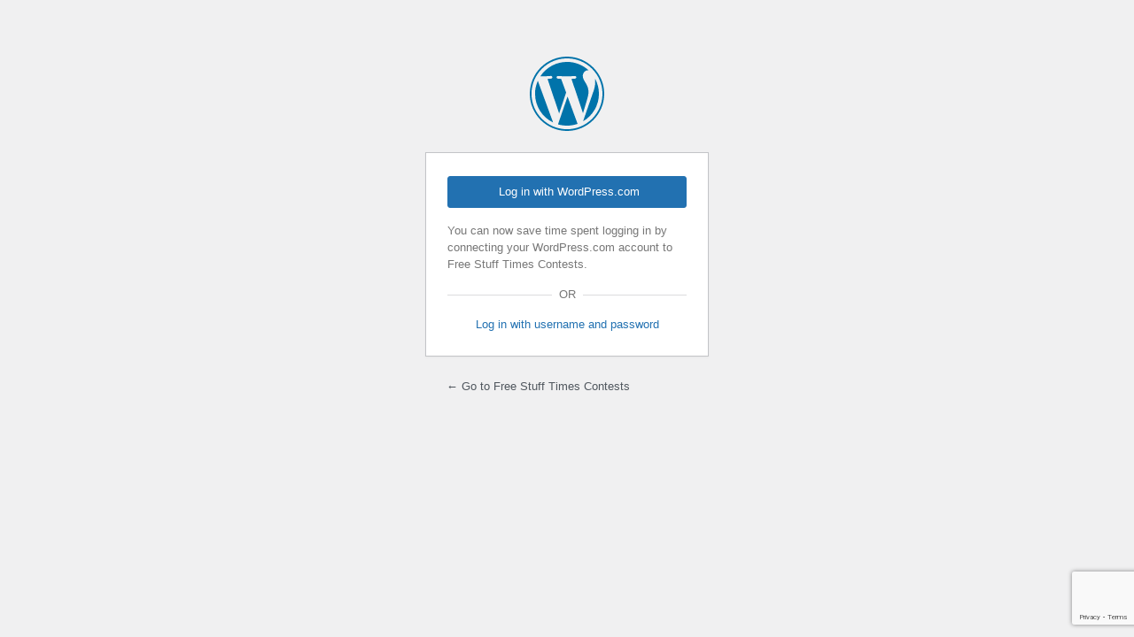

--- FILE ---
content_type: text/html; charset=UTF-8
request_url: https://www.freestufftimes.com/contests/wp-login.php
body_size: 2690
content:
<!DOCTYPE html>
	<html lang="en-US">
	<head>
	<meta http-equiv="Content-Type" content="text/html; charset=UTF-8" />
	<title>Log In &lsaquo; Free Stuff Times Contests &#8212; WordPress</title>
	<meta name='robots' content='noindex, follow' />
<link rel='dns-prefetch' href='//www.google.com' />
<link rel='dns-prefetch' href='//v0.wordpress.com' />
<link rel='dns-prefetch' href='//www.googletagmanager.com' />
<script type="text/javascript" src="https://www.google.com/recaptcha/api.js?render=6Ld8D8UlAAAAAMGli78Vji6pCRxyQWGS60Nzd_BO&amp;ver=20ea97b8f43061450cd2acfd1d0cb0a8" id="wordfence-ls-recaptcha-js"></script>
<script type="text/javascript" src="https://www.freestufftimes.com/contests/wp-includes/js/jquery/jquery.min.js?ver=3.7.1" id="jquery-core-js"></script>
<script type="text/javascript" src="https://www.freestufftimes.com/contests/wp-includes/js/jquery/jquery-migrate.min.js?ver=3.4.1" id="jquery-migrate-js"></script>
<script type="text/javascript" id="wordfence-ls-login-js-extra">
/* <![CDATA[ */
var WFLS_LOGIN_TRANSLATIONS = {"Message to Support":"Message to Support","Send":"Send","An error was encountered while trying to send the message. Please try again.":"An error was encountered while trying to send the message. Please try again.","\u003Cstrong\u003EERROR\u003C/strong\u003E: An error was encountered while trying to send the message. Please try again.":"\u003Cstrong\u003EERROR\u003C/strong\u003E: An error was encountered while trying to send the message. Please try again.","Login failed with status code 403. Please contact the site administrator.":"Login failed with status code 403. Please contact the site administrator.","\u003Cstrong\u003EERROR\u003C/strong\u003E: Login failed with status code 403. Please contact the site administrator.":"\u003Cstrong\u003EERROR\u003C/strong\u003E: Login failed with status code 403. Please contact the site administrator.","Login failed with status code 503. Please contact the site administrator.":"Login failed with status code 503. Please contact the site administrator.","\u003Cstrong\u003EERROR\u003C/strong\u003E: Login failed with status code 503. Please contact the site administrator.":"\u003Cstrong\u003EERROR\u003C/strong\u003E: Login failed with status code 503. Please contact the site administrator.","Wordfence 2FA Code":"Wordfence 2FA Code","Remember for 30 days":"Remember for 30 days","Log In":"Log In","\u003Cstrong\u003EERROR\u003C/strong\u003E: An error was encountered while trying to authenticate. Please try again.":"\u003Cstrong\u003EERROR\u003C/strong\u003E: An error was encountered while trying to authenticate. Please try again.","The Wordfence 2FA Code can be found within the authenticator app you used when first activating two-factor authentication. You may also use one of your recovery codes.":"The Wordfence 2FA Code can be found within the authenticator app you used when first activating two-factor authentication. You may also use one of your recovery codes."};
var WFLSVars = {"ajaxurl":"/contests/wp-admin/admin-ajax.php","nonce":"2f0fafedab","recaptchasitekey":"6Ld8D8UlAAAAAMGli78Vji6pCRxyQWGS60Nzd_BO","useCAPTCHA":"1","allowremember":"","verification":null};
//# sourceURL=wordfence-ls-login-js-extra
/* ]]> */
</script>
<script type="text/javascript" src="https://www.freestufftimes.com/contests/wp-content/plugins/wordfence/modules/login-security/js/login.1766263234.js?ver=1.1.15" id="wordfence-ls-login-js"></script>
<script type="text/javascript" src="https://www.freestufftimes.com/contests/wp-content/plugins/wp-custom-admin-interface/inc/adminloginscript.min.js?ver=7.41" id="custom-login-script-js"></script>
<script type="text/javascript" src="https://www.freestufftimes.com/contests/wp-content/plugins/jetpack/jetpack_vendor/automattic/jetpack-connection/dist/jetpack-sso-login.js?minify=false&amp;ver=6.19.13" id="jetpack-sso-login-js"></script>
<script type="text/javascript" src="https://www.freestufftimes.com/contests/wp-content/plugins/wp-favorite-posts/script.js?ver=1.6.8" id="wp-favorite-posts-js"></script>
<link rel='stylesheet' id='dashicons-css' href='https://www.freestufftimes.com/contests/wp-includes/css/dashicons.min.css?ver=20ea97b8f43061450cd2acfd1d0cb0a8' type='text/css' media='all' />
<link rel='stylesheet' id='buttons-css' href='https://www.freestufftimes.com/contests/wp-includes/css/buttons.min.css?ver=20ea97b8f43061450cd2acfd1d0cb0a8' type='text/css' media='all' />
<link rel='stylesheet' id='forms-css' href='https://www.freestufftimes.com/contests/wp-admin/css/forms.min.css?ver=20ea97b8f43061450cd2acfd1d0cb0a8' type='text/css' media='all' />
<link rel='stylesheet' id='l10n-css' href='https://www.freestufftimes.com/contests/wp-admin/css/l10n.min.css?ver=20ea97b8f43061450cd2acfd1d0cb0a8' type='text/css' media='all' />
<link rel='stylesheet' id='login-css' href='https://www.freestufftimes.com/contests/wp-admin/css/login.min.css?ver=20ea97b8f43061450cd2acfd1d0cb0a8' type='text/css' media='all' />
<link rel='stylesheet' id='wordfence-ls-login-css' href='https://www.freestufftimes.com/contests/wp-content/plugins/wordfence/modules/login-security/css/login.1766263234.css?ver=1.1.15' type='text/css' media='all' />
<link rel='stylesheet' id='custom-login-css' href='https://www.freestufftimes.com/contests/wp-content/plugins/wp-custom-admin-interface/inc/adminstyle.min.css?ver=7.41' type='text/css' media='all' />
<link rel='stylesheet' id='jetpack-sso-login-css' href='https://www.freestufftimes.com/contests/wp-content/plugins/jetpack/jetpack_vendor/automattic/jetpack-connection/dist/jetpack-sso-login.css?minify=false&#038;ver=6.19.13' type='text/css' media='all' />
<meta name="generator" content="Site Kit by Google 1.170.0" /><meta name="google-site-verification" content="t8Q8ngBL6BQ1DHHF0Zp1UTD9MuY4eS1UU5aS_nzQqtA">			<style>
				.jetpack-sso .message {
					margin-top: 20px;
				}

				.jetpack-sso #login .message:first-child,
				.jetpack-sso #login h1 + .message {
					margin-top: 0;
				}
			</style>
			<meta name='referrer' content='strict-origin-when-cross-origin' />
		<meta name="viewport" content="width=device-width, initial-scale=1.0" />
	<link rel="icon" href="https://www.freestufftimes.com/contests/wp-content/uploads/2020/06/cropped-lB7r-pHb-32x32.png" sizes="32x32" />
<link rel="icon" href="https://www.freestufftimes.com/contests/wp-content/uploads/2020/06/cropped-lB7r-pHb-192x192.png" sizes="192x192" />
<link rel="apple-touch-icon" href="https://www.freestufftimes.com/contests/wp-content/uploads/2020/06/cropped-lB7r-pHb-180x180.png" />
<meta name="msapplication-TileImage" content="https://www.freestufftimes.com/contests/wp-content/uploads/2020/06/cropped-lB7r-pHb-270x270.png" />
	</head>
	<body class="login no-js login-action-login wp-core-ui  locale-en-us jetpack-sso jetpack-sso-form-display">
	<script type="text/javascript">
/* <![CDATA[ */
document.body.className = document.body.className.replace('no-js','js');
/* ]]> */
</script>

				<h1 class="screen-reader-text">Log In</h1>
			<div id="login">
		<h1 role="presentation" class="wp-login-logo"><a href="">Powered by WordPress</a></h1>
	
		<form name="loginform" id="loginform" action="https://www.freestufftimes.com/contests/wp-login.php" method="post">
			<p>
				<label for="user_login">Username or Email Address</label>
				<input type="text" name="log" id="user_login" class="input" value="" size="20" autocapitalize="off" autocomplete="username" required="required" />
			</p>

			<div class="user-pass-wrap">
				<label for="user_pass">Password</label>
				<div class="wp-pwd">
					<input type="password" name="pwd" id="user_pass" class="input password-input" value="" size="20" autocomplete="current-password" spellcheck="false" required="required" />
					<button type="button" class="button button-secondary wp-hide-pw hide-if-no-js" data-toggle="0" aria-label="Show password">
						<span class="dashicons dashicons-visibility" aria-hidden="true"></span>
					</button>
				</div>
			</div>
					<div id="jetpack-sso-wrap">
		

			<div id="jetpack-sso-wrap__action">
					<a rel="nofollow" href="https://www.freestufftimes.com/contests/wp-login.php?action=jetpack-sso" class="jetpack-sso button button-primary"><span class="genericon genericon-wordpress"></span> Log in with WordPress.com</a>
										<p>
						You can now save time spent logging in by connecting your WordPress.com account to Free Stuff Times Contests.					</p>
							</div>

										<div class="jetpack-sso-or">
						<span>Or</span>
					</div>

					<a href="/contests/wp-login.php?jetpack-sso-show-default-form=1" class="jetpack-sso-toggle wpcom">
						Log in with username and password					</a>

					<a href="/contests/wp-login.php?jetpack-sso-show-default-form=0" class="jetpack-sso-toggle default">
						Log in with WordPress.com					</a>
							</div>
							<p class="forgetmenot"><input name="rememberme" type="checkbox" id="rememberme" value="forever"  /> <label for="rememberme">Remember Me</label></p>
			<p class="submit">
				<input type="submit" name="wp-submit" id="wp-submit" class="button button-primary button-large" value="Log In" />
									<input type="hidden" name="redirect_to" value="https://www.freestufftimes.com/contests/wp-admin/" />
									<input type="hidden" name="testcookie" value="1" />
			</p>
		</form>

					<p id="nav">
				<a rel="nofollow" class="wp-login-register" href="https://www.freestufftimes.com/contests/wp-login.php?action=register">Register</a> | <a class="wp-login-lost-password" href="https://www.freestufftimes.com/contests/wp-login.php?action=lostpassword">Lost your password?</a>			</p>
			<script type="text/javascript">
/* <![CDATA[ */
function wp_attempt_focus() {setTimeout( function() {try {d = document.getElementById( "user_login" );d.focus(); d.select();} catch( er ) {}}, 200);}
wp_attempt_focus();
if ( typeof wpOnload === 'function' ) { wpOnload() }
/* ]]> */
</script>
		<p id="backtoblog">
			<a href="https://www.freestufftimes.com/contests/">&larr; Go to Free Stuff Times Contests</a>		</p>
			</div>
		
	<script type="text/javascript" src="https://www.freestufftimes.com/contests/wp-includes/js/clipboard.min.js?ver=2.0.11" id="clipboard-js"></script>
<script type="text/javascript" id="zxcvbn-async-js-extra">
/* <![CDATA[ */
var _zxcvbnSettings = {"src":"https://www.freestufftimes.com/contests/wp-includes/js/zxcvbn.min.js"};
//# sourceURL=zxcvbn-async-js-extra
/* ]]> */
</script>
<script type="text/javascript" src="https://www.freestufftimes.com/contests/wp-includes/js/zxcvbn-async.min.js?ver=1.0" id="zxcvbn-async-js"></script>
<script type="text/javascript" src="https://www.freestufftimes.com/contests/wp-includes/js/dist/hooks.min.js?ver=dd5603f07f9220ed27f1" id="wp-hooks-js"></script>
<script type="text/javascript" src="https://www.freestufftimes.com/contests/wp-includes/js/dist/i18n.min.js?ver=c26c3dc7bed366793375" id="wp-i18n-js"></script>
<script type="text/javascript" id="wp-i18n-js-after">
/* <![CDATA[ */
wp.i18n.setLocaleData( { 'text direction\u0004ltr': [ 'ltr' ] } );
//# sourceURL=wp-i18n-js-after
/* ]]> */
</script>
<script type="text/javascript" id="password-strength-meter-js-extra">
/* <![CDATA[ */
var pwsL10n = {"unknown":"Password strength unknown","short":"Very weak","bad":"Weak","good":"Medium","strong":"Strong","mismatch":"Mismatch"};
//# sourceURL=password-strength-meter-js-extra
/* ]]> */
</script>
<script type="text/javascript" src="https://www.freestufftimes.com/contests/wp-admin/js/password-strength-meter.min.js?ver=20ea97b8f43061450cd2acfd1d0cb0a8" id="password-strength-meter-js"></script>
<script type="text/javascript" src="https://www.freestufftimes.com/contests/wp-includes/js/underscore.min.js?ver=1.13.7" id="underscore-js"></script>
<script type="text/javascript" id="wp-util-js-extra">
/* <![CDATA[ */
var _wpUtilSettings = {"ajax":{"url":"/contests/wp-admin/admin-ajax.php"}};
//# sourceURL=wp-util-js-extra
/* ]]> */
</script>
<script type="text/javascript" src="https://www.freestufftimes.com/contests/wp-includes/js/wp-util.min.js?ver=20ea97b8f43061450cd2acfd1d0cb0a8" id="wp-util-js"></script>
<script type="text/javascript" src="https://www.freestufftimes.com/contests/wp-includes/js/dist/dom-ready.min.js?ver=f77871ff7694fffea381" id="wp-dom-ready-js"></script>
<script type="text/javascript" src="https://www.freestufftimes.com/contests/wp-includes/js/dist/a11y.min.js?ver=cb460b4676c94bd228ed" id="wp-a11y-js"></script>
<script type="text/javascript" id="user-profile-js-extra">
/* <![CDATA[ */
var userProfileL10n = {"user_id":"0","nonce":"6cda42fdd4"};
//# sourceURL=user-profile-js-extra
/* ]]> */
</script>
<script type="text/javascript" src="https://www.freestufftimes.com/contests/wp-admin/js/user-profile.min.js?ver=20ea97b8f43061450cd2acfd1d0cb0a8" id="user-profile-js"></script>
	</body>
	</html>
	

--- FILE ---
content_type: text/html; charset=utf-8
request_url: https://www.google.com/recaptcha/api2/anchor?ar=1&k=6Ld8D8UlAAAAAMGli78Vji6pCRxyQWGS60Nzd_BO&co=aHR0cHM6Ly93d3cuZnJlZXN0dWZmdGltZXMuY29tOjQ0Mw..&hl=en&v=PoyoqOPhxBO7pBk68S4YbpHZ&size=invisible&anchor-ms=20000&execute-ms=30000&cb=9hp2lnv339ns
body_size: 48509
content:
<!DOCTYPE HTML><html dir="ltr" lang="en"><head><meta http-equiv="Content-Type" content="text/html; charset=UTF-8">
<meta http-equiv="X-UA-Compatible" content="IE=edge">
<title>reCAPTCHA</title>
<style type="text/css">
/* cyrillic-ext */
@font-face {
  font-family: 'Roboto';
  font-style: normal;
  font-weight: 400;
  font-stretch: 100%;
  src: url(//fonts.gstatic.com/s/roboto/v48/KFO7CnqEu92Fr1ME7kSn66aGLdTylUAMa3GUBHMdazTgWw.woff2) format('woff2');
  unicode-range: U+0460-052F, U+1C80-1C8A, U+20B4, U+2DE0-2DFF, U+A640-A69F, U+FE2E-FE2F;
}
/* cyrillic */
@font-face {
  font-family: 'Roboto';
  font-style: normal;
  font-weight: 400;
  font-stretch: 100%;
  src: url(//fonts.gstatic.com/s/roboto/v48/KFO7CnqEu92Fr1ME7kSn66aGLdTylUAMa3iUBHMdazTgWw.woff2) format('woff2');
  unicode-range: U+0301, U+0400-045F, U+0490-0491, U+04B0-04B1, U+2116;
}
/* greek-ext */
@font-face {
  font-family: 'Roboto';
  font-style: normal;
  font-weight: 400;
  font-stretch: 100%;
  src: url(//fonts.gstatic.com/s/roboto/v48/KFO7CnqEu92Fr1ME7kSn66aGLdTylUAMa3CUBHMdazTgWw.woff2) format('woff2');
  unicode-range: U+1F00-1FFF;
}
/* greek */
@font-face {
  font-family: 'Roboto';
  font-style: normal;
  font-weight: 400;
  font-stretch: 100%;
  src: url(//fonts.gstatic.com/s/roboto/v48/KFO7CnqEu92Fr1ME7kSn66aGLdTylUAMa3-UBHMdazTgWw.woff2) format('woff2');
  unicode-range: U+0370-0377, U+037A-037F, U+0384-038A, U+038C, U+038E-03A1, U+03A3-03FF;
}
/* math */
@font-face {
  font-family: 'Roboto';
  font-style: normal;
  font-weight: 400;
  font-stretch: 100%;
  src: url(//fonts.gstatic.com/s/roboto/v48/KFO7CnqEu92Fr1ME7kSn66aGLdTylUAMawCUBHMdazTgWw.woff2) format('woff2');
  unicode-range: U+0302-0303, U+0305, U+0307-0308, U+0310, U+0312, U+0315, U+031A, U+0326-0327, U+032C, U+032F-0330, U+0332-0333, U+0338, U+033A, U+0346, U+034D, U+0391-03A1, U+03A3-03A9, U+03B1-03C9, U+03D1, U+03D5-03D6, U+03F0-03F1, U+03F4-03F5, U+2016-2017, U+2034-2038, U+203C, U+2040, U+2043, U+2047, U+2050, U+2057, U+205F, U+2070-2071, U+2074-208E, U+2090-209C, U+20D0-20DC, U+20E1, U+20E5-20EF, U+2100-2112, U+2114-2115, U+2117-2121, U+2123-214F, U+2190, U+2192, U+2194-21AE, U+21B0-21E5, U+21F1-21F2, U+21F4-2211, U+2213-2214, U+2216-22FF, U+2308-230B, U+2310, U+2319, U+231C-2321, U+2336-237A, U+237C, U+2395, U+239B-23B7, U+23D0, U+23DC-23E1, U+2474-2475, U+25AF, U+25B3, U+25B7, U+25BD, U+25C1, U+25CA, U+25CC, U+25FB, U+266D-266F, U+27C0-27FF, U+2900-2AFF, U+2B0E-2B11, U+2B30-2B4C, U+2BFE, U+3030, U+FF5B, U+FF5D, U+1D400-1D7FF, U+1EE00-1EEFF;
}
/* symbols */
@font-face {
  font-family: 'Roboto';
  font-style: normal;
  font-weight: 400;
  font-stretch: 100%;
  src: url(//fonts.gstatic.com/s/roboto/v48/KFO7CnqEu92Fr1ME7kSn66aGLdTylUAMaxKUBHMdazTgWw.woff2) format('woff2');
  unicode-range: U+0001-000C, U+000E-001F, U+007F-009F, U+20DD-20E0, U+20E2-20E4, U+2150-218F, U+2190, U+2192, U+2194-2199, U+21AF, U+21E6-21F0, U+21F3, U+2218-2219, U+2299, U+22C4-22C6, U+2300-243F, U+2440-244A, U+2460-24FF, U+25A0-27BF, U+2800-28FF, U+2921-2922, U+2981, U+29BF, U+29EB, U+2B00-2BFF, U+4DC0-4DFF, U+FFF9-FFFB, U+10140-1018E, U+10190-1019C, U+101A0, U+101D0-101FD, U+102E0-102FB, U+10E60-10E7E, U+1D2C0-1D2D3, U+1D2E0-1D37F, U+1F000-1F0FF, U+1F100-1F1AD, U+1F1E6-1F1FF, U+1F30D-1F30F, U+1F315, U+1F31C, U+1F31E, U+1F320-1F32C, U+1F336, U+1F378, U+1F37D, U+1F382, U+1F393-1F39F, U+1F3A7-1F3A8, U+1F3AC-1F3AF, U+1F3C2, U+1F3C4-1F3C6, U+1F3CA-1F3CE, U+1F3D4-1F3E0, U+1F3ED, U+1F3F1-1F3F3, U+1F3F5-1F3F7, U+1F408, U+1F415, U+1F41F, U+1F426, U+1F43F, U+1F441-1F442, U+1F444, U+1F446-1F449, U+1F44C-1F44E, U+1F453, U+1F46A, U+1F47D, U+1F4A3, U+1F4B0, U+1F4B3, U+1F4B9, U+1F4BB, U+1F4BF, U+1F4C8-1F4CB, U+1F4D6, U+1F4DA, U+1F4DF, U+1F4E3-1F4E6, U+1F4EA-1F4ED, U+1F4F7, U+1F4F9-1F4FB, U+1F4FD-1F4FE, U+1F503, U+1F507-1F50B, U+1F50D, U+1F512-1F513, U+1F53E-1F54A, U+1F54F-1F5FA, U+1F610, U+1F650-1F67F, U+1F687, U+1F68D, U+1F691, U+1F694, U+1F698, U+1F6AD, U+1F6B2, U+1F6B9-1F6BA, U+1F6BC, U+1F6C6-1F6CF, U+1F6D3-1F6D7, U+1F6E0-1F6EA, U+1F6F0-1F6F3, U+1F6F7-1F6FC, U+1F700-1F7FF, U+1F800-1F80B, U+1F810-1F847, U+1F850-1F859, U+1F860-1F887, U+1F890-1F8AD, U+1F8B0-1F8BB, U+1F8C0-1F8C1, U+1F900-1F90B, U+1F93B, U+1F946, U+1F984, U+1F996, U+1F9E9, U+1FA00-1FA6F, U+1FA70-1FA7C, U+1FA80-1FA89, U+1FA8F-1FAC6, U+1FACE-1FADC, U+1FADF-1FAE9, U+1FAF0-1FAF8, U+1FB00-1FBFF;
}
/* vietnamese */
@font-face {
  font-family: 'Roboto';
  font-style: normal;
  font-weight: 400;
  font-stretch: 100%;
  src: url(//fonts.gstatic.com/s/roboto/v48/KFO7CnqEu92Fr1ME7kSn66aGLdTylUAMa3OUBHMdazTgWw.woff2) format('woff2');
  unicode-range: U+0102-0103, U+0110-0111, U+0128-0129, U+0168-0169, U+01A0-01A1, U+01AF-01B0, U+0300-0301, U+0303-0304, U+0308-0309, U+0323, U+0329, U+1EA0-1EF9, U+20AB;
}
/* latin-ext */
@font-face {
  font-family: 'Roboto';
  font-style: normal;
  font-weight: 400;
  font-stretch: 100%;
  src: url(//fonts.gstatic.com/s/roboto/v48/KFO7CnqEu92Fr1ME7kSn66aGLdTylUAMa3KUBHMdazTgWw.woff2) format('woff2');
  unicode-range: U+0100-02BA, U+02BD-02C5, U+02C7-02CC, U+02CE-02D7, U+02DD-02FF, U+0304, U+0308, U+0329, U+1D00-1DBF, U+1E00-1E9F, U+1EF2-1EFF, U+2020, U+20A0-20AB, U+20AD-20C0, U+2113, U+2C60-2C7F, U+A720-A7FF;
}
/* latin */
@font-face {
  font-family: 'Roboto';
  font-style: normal;
  font-weight: 400;
  font-stretch: 100%;
  src: url(//fonts.gstatic.com/s/roboto/v48/KFO7CnqEu92Fr1ME7kSn66aGLdTylUAMa3yUBHMdazQ.woff2) format('woff2');
  unicode-range: U+0000-00FF, U+0131, U+0152-0153, U+02BB-02BC, U+02C6, U+02DA, U+02DC, U+0304, U+0308, U+0329, U+2000-206F, U+20AC, U+2122, U+2191, U+2193, U+2212, U+2215, U+FEFF, U+FFFD;
}
/* cyrillic-ext */
@font-face {
  font-family: 'Roboto';
  font-style: normal;
  font-weight: 500;
  font-stretch: 100%;
  src: url(//fonts.gstatic.com/s/roboto/v48/KFO7CnqEu92Fr1ME7kSn66aGLdTylUAMa3GUBHMdazTgWw.woff2) format('woff2');
  unicode-range: U+0460-052F, U+1C80-1C8A, U+20B4, U+2DE0-2DFF, U+A640-A69F, U+FE2E-FE2F;
}
/* cyrillic */
@font-face {
  font-family: 'Roboto';
  font-style: normal;
  font-weight: 500;
  font-stretch: 100%;
  src: url(//fonts.gstatic.com/s/roboto/v48/KFO7CnqEu92Fr1ME7kSn66aGLdTylUAMa3iUBHMdazTgWw.woff2) format('woff2');
  unicode-range: U+0301, U+0400-045F, U+0490-0491, U+04B0-04B1, U+2116;
}
/* greek-ext */
@font-face {
  font-family: 'Roboto';
  font-style: normal;
  font-weight: 500;
  font-stretch: 100%;
  src: url(//fonts.gstatic.com/s/roboto/v48/KFO7CnqEu92Fr1ME7kSn66aGLdTylUAMa3CUBHMdazTgWw.woff2) format('woff2');
  unicode-range: U+1F00-1FFF;
}
/* greek */
@font-face {
  font-family: 'Roboto';
  font-style: normal;
  font-weight: 500;
  font-stretch: 100%;
  src: url(//fonts.gstatic.com/s/roboto/v48/KFO7CnqEu92Fr1ME7kSn66aGLdTylUAMa3-UBHMdazTgWw.woff2) format('woff2');
  unicode-range: U+0370-0377, U+037A-037F, U+0384-038A, U+038C, U+038E-03A1, U+03A3-03FF;
}
/* math */
@font-face {
  font-family: 'Roboto';
  font-style: normal;
  font-weight: 500;
  font-stretch: 100%;
  src: url(//fonts.gstatic.com/s/roboto/v48/KFO7CnqEu92Fr1ME7kSn66aGLdTylUAMawCUBHMdazTgWw.woff2) format('woff2');
  unicode-range: U+0302-0303, U+0305, U+0307-0308, U+0310, U+0312, U+0315, U+031A, U+0326-0327, U+032C, U+032F-0330, U+0332-0333, U+0338, U+033A, U+0346, U+034D, U+0391-03A1, U+03A3-03A9, U+03B1-03C9, U+03D1, U+03D5-03D6, U+03F0-03F1, U+03F4-03F5, U+2016-2017, U+2034-2038, U+203C, U+2040, U+2043, U+2047, U+2050, U+2057, U+205F, U+2070-2071, U+2074-208E, U+2090-209C, U+20D0-20DC, U+20E1, U+20E5-20EF, U+2100-2112, U+2114-2115, U+2117-2121, U+2123-214F, U+2190, U+2192, U+2194-21AE, U+21B0-21E5, U+21F1-21F2, U+21F4-2211, U+2213-2214, U+2216-22FF, U+2308-230B, U+2310, U+2319, U+231C-2321, U+2336-237A, U+237C, U+2395, U+239B-23B7, U+23D0, U+23DC-23E1, U+2474-2475, U+25AF, U+25B3, U+25B7, U+25BD, U+25C1, U+25CA, U+25CC, U+25FB, U+266D-266F, U+27C0-27FF, U+2900-2AFF, U+2B0E-2B11, U+2B30-2B4C, U+2BFE, U+3030, U+FF5B, U+FF5D, U+1D400-1D7FF, U+1EE00-1EEFF;
}
/* symbols */
@font-face {
  font-family: 'Roboto';
  font-style: normal;
  font-weight: 500;
  font-stretch: 100%;
  src: url(//fonts.gstatic.com/s/roboto/v48/KFO7CnqEu92Fr1ME7kSn66aGLdTylUAMaxKUBHMdazTgWw.woff2) format('woff2');
  unicode-range: U+0001-000C, U+000E-001F, U+007F-009F, U+20DD-20E0, U+20E2-20E4, U+2150-218F, U+2190, U+2192, U+2194-2199, U+21AF, U+21E6-21F0, U+21F3, U+2218-2219, U+2299, U+22C4-22C6, U+2300-243F, U+2440-244A, U+2460-24FF, U+25A0-27BF, U+2800-28FF, U+2921-2922, U+2981, U+29BF, U+29EB, U+2B00-2BFF, U+4DC0-4DFF, U+FFF9-FFFB, U+10140-1018E, U+10190-1019C, U+101A0, U+101D0-101FD, U+102E0-102FB, U+10E60-10E7E, U+1D2C0-1D2D3, U+1D2E0-1D37F, U+1F000-1F0FF, U+1F100-1F1AD, U+1F1E6-1F1FF, U+1F30D-1F30F, U+1F315, U+1F31C, U+1F31E, U+1F320-1F32C, U+1F336, U+1F378, U+1F37D, U+1F382, U+1F393-1F39F, U+1F3A7-1F3A8, U+1F3AC-1F3AF, U+1F3C2, U+1F3C4-1F3C6, U+1F3CA-1F3CE, U+1F3D4-1F3E0, U+1F3ED, U+1F3F1-1F3F3, U+1F3F5-1F3F7, U+1F408, U+1F415, U+1F41F, U+1F426, U+1F43F, U+1F441-1F442, U+1F444, U+1F446-1F449, U+1F44C-1F44E, U+1F453, U+1F46A, U+1F47D, U+1F4A3, U+1F4B0, U+1F4B3, U+1F4B9, U+1F4BB, U+1F4BF, U+1F4C8-1F4CB, U+1F4D6, U+1F4DA, U+1F4DF, U+1F4E3-1F4E6, U+1F4EA-1F4ED, U+1F4F7, U+1F4F9-1F4FB, U+1F4FD-1F4FE, U+1F503, U+1F507-1F50B, U+1F50D, U+1F512-1F513, U+1F53E-1F54A, U+1F54F-1F5FA, U+1F610, U+1F650-1F67F, U+1F687, U+1F68D, U+1F691, U+1F694, U+1F698, U+1F6AD, U+1F6B2, U+1F6B9-1F6BA, U+1F6BC, U+1F6C6-1F6CF, U+1F6D3-1F6D7, U+1F6E0-1F6EA, U+1F6F0-1F6F3, U+1F6F7-1F6FC, U+1F700-1F7FF, U+1F800-1F80B, U+1F810-1F847, U+1F850-1F859, U+1F860-1F887, U+1F890-1F8AD, U+1F8B0-1F8BB, U+1F8C0-1F8C1, U+1F900-1F90B, U+1F93B, U+1F946, U+1F984, U+1F996, U+1F9E9, U+1FA00-1FA6F, U+1FA70-1FA7C, U+1FA80-1FA89, U+1FA8F-1FAC6, U+1FACE-1FADC, U+1FADF-1FAE9, U+1FAF0-1FAF8, U+1FB00-1FBFF;
}
/* vietnamese */
@font-face {
  font-family: 'Roboto';
  font-style: normal;
  font-weight: 500;
  font-stretch: 100%;
  src: url(//fonts.gstatic.com/s/roboto/v48/KFO7CnqEu92Fr1ME7kSn66aGLdTylUAMa3OUBHMdazTgWw.woff2) format('woff2');
  unicode-range: U+0102-0103, U+0110-0111, U+0128-0129, U+0168-0169, U+01A0-01A1, U+01AF-01B0, U+0300-0301, U+0303-0304, U+0308-0309, U+0323, U+0329, U+1EA0-1EF9, U+20AB;
}
/* latin-ext */
@font-face {
  font-family: 'Roboto';
  font-style: normal;
  font-weight: 500;
  font-stretch: 100%;
  src: url(//fonts.gstatic.com/s/roboto/v48/KFO7CnqEu92Fr1ME7kSn66aGLdTylUAMa3KUBHMdazTgWw.woff2) format('woff2');
  unicode-range: U+0100-02BA, U+02BD-02C5, U+02C7-02CC, U+02CE-02D7, U+02DD-02FF, U+0304, U+0308, U+0329, U+1D00-1DBF, U+1E00-1E9F, U+1EF2-1EFF, U+2020, U+20A0-20AB, U+20AD-20C0, U+2113, U+2C60-2C7F, U+A720-A7FF;
}
/* latin */
@font-face {
  font-family: 'Roboto';
  font-style: normal;
  font-weight: 500;
  font-stretch: 100%;
  src: url(//fonts.gstatic.com/s/roboto/v48/KFO7CnqEu92Fr1ME7kSn66aGLdTylUAMa3yUBHMdazQ.woff2) format('woff2');
  unicode-range: U+0000-00FF, U+0131, U+0152-0153, U+02BB-02BC, U+02C6, U+02DA, U+02DC, U+0304, U+0308, U+0329, U+2000-206F, U+20AC, U+2122, U+2191, U+2193, U+2212, U+2215, U+FEFF, U+FFFD;
}
/* cyrillic-ext */
@font-face {
  font-family: 'Roboto';
  font-style: normal;
  font-weight: 900;
  font-stretch: 100%;
  src: url(//fonts.gstatic.com/s/roboto/v48/KFO7CnqEu92Fr1ME7kSn66aGLdTylUAMa3GUBHMdazTgWw.woff2) format('woff2');
  unicode-range: U+0460-052F, U+1C80-1C8A, U+20B4, U+2DE0-2DFF, U+A640-A69F, U+FE2E-FE2F;
}
/* cyrillic */
@font-face {
  font-family: 'Roboto';
  font-style: normal;
  font-weight: 900;
  font-stretch: 100%;
  src: url(//fonts.gstatic.com/s/roboto/v48/KFO7CnqEu92Fr1ME7kSn66aGLdTylUAMa3iUBHMdazTgWw.woff2) format('woff2');
  unicode-range: U+0301, U+0400-045F, U+0490-0491, U+04B0-04B1, U+2116;
}
/* greek-ext */
@font-face {
  font-family: 'Roboto';
  font-style: normal;
  font-weight: 900;
  font-stretch: 100%;
  src: url(//fonts.gstatic.com/s/roboto/v48/KFO7CnqEu92Fr1ME7kSn66aGLdTylUAMa3CUBHMdazTgWw.woff2) format('woff2');
  unicode-range: U+1F00-1FFF;
}
/* greek */
@font-face {
  font-family: 'Roboto';
  font-style: normal;
  font-weight: 900;
  font-stretch: 100%;
  src: url(//fonts.gstatic.com/s/roboto/v48/KFO7CnqEu92Fr1ME7kSn66aGLdTylUAMa3-UBHMdazTgWw.woff2) format('woff2');
  unicode-range: U+0370-0377, U+037A-037F, U+0384-038A, U+038C, U+038E-03A1, U+03A3-03FF;
}
/* math */
@font-face {
  font-family: 'Roboto';
  font-style: normal;
  font-weight: 900;
  font-stretch: 100%;
  src: url(//fonts.gstatic.com/s/roboto/v48/KFO7CnqEu92Fr1ME7kSn66aGLdTylUAMawCUBHMdazTgWw.woff2) format('woff2');
  unicode-range: U+0302-0303, U+0305, U+0307-0308, U+0310, U+0312, U+0315, U+031A, U+0326-0327, U+032C, U+032F-0330, U+0332-0333, U+0338, U+033A, U+0346, U+034D, U+0391-03A1, U+03A3-03A9, U+03B1-03C9, U+03D1, U+03D5-03D6, U+03F0-03F1, U+03F4-03F5, U+2016-2017, U+2034-2038, U+203C, U+2040, U+2043, U+2047, U+2050, U+2057, U+205F, U+2070-2071, U+2074-208E, U+2090-209C, U+20D0-20DC, U+20E1, U+20E5-20EF, U+2100-2112, U+2114-2115, U+2117-2121, U+2123-214F, U+2190, U+2192, U+2194-21AE, U+21B0-21E5, U+21F1-21F2, U+21F4-2211, U+2213-2214, U+2216-22FF, U+2308-230B, U+2310, U+2319, U+231C-2321, U+2336-237A, U+237C, U+2395, U+239B-23B7, U+23D0, U+23DC-23E1, U+2474-2475, U+25AF, U+25B3, U+25B7, U+25BD, U+25C1, U+25CA, U+25CC, U+25FB, U+266D-266F, U+27C0-27FF, U+2900-2AFF, U+2B0E-2B11, U+2B30-2B4C, U+2BFE, U+3030, U+FF5B, U+FF5D, U+1D400-1D7FF, U+1EE00-1EEFF;
}
/* symbols */
@font-face {
  font-family: 'Roboto';
  font-style: normal;
  font-weight: 900;
  font-stretch: 100%;
  src: url(//fonts.gstatic.com/s/roboto/v48/KFO7CnqEu92Fr1ME7kSn66aGLdTylUAMaxKUBHMdazTgWw.woff2) format('woff2');
  unicode-range: U+0001-000C, U+000E-001F, U+007F-009F, U+20DD-20E0, U+20E2-20E4, U+2150-218F, U+2190, U+2192, U+2194-2199, U+21AF, U+21E6-21F0, U+21F3, U+2218-2219, U+2299, U+22C4-22C6, U+2300-243F, U+2440-244A, U+2460-24FF, U+25A0-27BF, U+2800-28FF, U+2921-2922, U+2981, U+29BF, U+29EB, U+2B00-2BFF, U+4DC0-4DFF, U+FFF9-FFFB, U+10140-1018E, U+10190-1019C, U+101A0, U+101D0-101FD, U+102E0-102FB, U+10E60-10E7E, U+1D2C0-1D2D3, U+1D2E0-1D37F, U+1F000-1F0FF, U+1F100-1F1AD, U+1F1E6-1F1FF, U+1F30D-1F30F, U+1F315, U+1F31C, U+1F31E, U+1F320-1F32C, U+1F336, U+1F378, U+1F37D, U+1F382, U+1F393-1F39F, U+1F3A7-1F3A8, U+1F3AC-1F3AF, U+1F3C2, U+1F3C4-1F3C6, U+1F3CA-1F3CE, U+1F3D4-1F3E0, U+1F3ED, U+1F3F1-1F3F3, U+1F3F5-1F3F7, U+1F408, U+1F415, U+1F41F, U+1F426, U+1F43F, U+1F441-1F442, U+1F444, U+1F446-1F449, U+1F44C-1F44E, U+1F453, U+1F46A, U+1F47D, U+1F4A3, U+1F4B0, U+1F4B3, U+1F4B9, U+1F4BB, U+1F4BF, U+1F4C8-1F4CB, U+1F4D6, U+1F4DA, U+1F4DF, U+1F4E3-1F4E6, U+1F4EA-1F4ED, U+1F4F7, U+1F4F9-1F4FB, U+1F4FD-1F4FE, U+1F503, U+1F507-1F50B, U+1F50D, U+1F512-1F513, U+1F53E-1F54A, U+1F54F-1F5FA, U+1F610, U+1F650-1F67F, U+1F687, U+1F68D, U+1F691, U+1F694, U+1F698, U+1F6AD, U+1F6B2, U+1F6B9-1F6BA, U+1F6BC, U+1F6C6-1F6CF, U+1F6D3-1F6D7, U+1F6E0-1F6EA, U+1F6F0-1F6F3, U+1F6F7-1F6FC, U+1F700-1F7FF, U+1F800-1F80B, U+1F810-1F847, U+1F850-1F859, U+1F860-1F887, U+1F890-1F8AD, U+1F8B0-1F8BB, U+1F8C0-1F8C1, U+1F900-1F90B, U+1F93B, U+1F946, U+1F984, U+1F996, U+1F9E9, U+1FA00-1FA6F, U+1FA70-1FA7C, U+1FA80-1FA89, U+1FA8F-1FAC6, U+1FACE-1FADC, U+1FADF-1FAE9, U+1FAF0-1FAF8, U+1FB00-1FBFF;
}
/* vietnamese */
@font-face {
  font-family: 'Roboto';
  font-style: normal;
  font-weight: 900;
  font-stretch: 100%;
  src: url(//fonts.gstatic.com/s/roboto/v48/KFO7CnqEu92Fr1ME7kSn66aGLdTylUAMa3OUBHMdazTgWw.woff2) format('woff2');
  unicode-range: U+0102-0103, U+0110-0111, U+0128-0129, U+0168-0169, U+01A0-01A1, U+01AF-01B0, U+0300-0301, U+0303-0304, U+0308-0309, U+0323, U+0329, U+1EA0-1EF9, U+20AB;
}
/* latin-ext */
@font-face {
  font-family: 'Roboto';
  font-style: normal;
  font-weight: 900;
  font-stretch: 100%;
  src: url(//fonts.gstatic.com/s/roboto/v48/KFO7CnqEu92Fr1ME7kSn66aGLdTylUAMa3KUBHMdazTgWw.woff2) format('woff2');
  unicode-range: U+0100-02BA, U+02BD-02C5, U+02C7-02CC, U+02CE-02D7, U+02DD-02FF, U+0304, U+0308, U+0329, U+1D00-1DBF, U+1E00-1E9F, U+1EF2-1EFF, U+2020, U+20A0-20AB, U+20AD-20C0, U+2113, U+2C60-2C7F, U+A720-A7FF;
}
/* latin */
@font-face {
  font-family: 'Roboto';
  font-style: normal;
  font-weight: 900;
  font-stretch: 100%;
  src: url(//fonts.gstatic.com/s/roboto/v48/KFO7CnqEu92Fr1ME7kSn66aGLdTylUAMa3yUBHMdazQ.woff2) format('woff2');
  unicode-range: U+0000-00FF, U+0131, U+0152-0153, U+02BB-02BC, U+02C6, U+02DA, U+02DC, U+0304, U+0308, U+0329, U+2000-206F, U+20AC, U+2122, U+2191, U+2193, U+2212, U+2215, U+FEFF, U+FFFD;
}

</style>
<link rel="stylesheet" type="text/css" href="https://www.gstatic.com/recaptcha/releases/PoyoqOPhxBO7pBk68S4YbpHZ/styles__ltr.css">
<script nonce="ez8JySVXMuiLPZpWVCD4sA" type="text/javascript">window['__recaptcha_api'] = 'https://www.google.com/recaptcha/api2/';</script>
<script type="text/javascript" src="https://www.gstatic.com/recaptcha/releases/PoyoqOPhxBO7pBk68S4YbpHZ/recaptcha__en.js" nonce="ez8JySVXMuiLPZpWVCD4sA">
      
    </script></head>
<body><div id="rc-anchor-alert" class="rc-anchor-alert"></div>
<input type="hidden" id="recaptcha-token" value="[base64]">
<script type="text/javascript" nonce="ez8JySVXMuiLPZpWVCD4sA">
      recaptcha.anchor.Main.init("[\x22ainput\x22,[\x22bgdata\x22,\x22\x22,\[base64]/[base64]/[base64]/[base64]/[base64]/[base64]/[base64]/[base64]/[base64]/[base64]\\u003d\x22,\[base64]\\u003d\x22,\x22NcKUUcK4JcKfwopJwozCkjgFwqZ5w47DlDNuwrzCvkYdwrrDol9AFsOfwpZqw6HDnnDCnF8fwoPCs8O/[base64]/[base64]/[base64]/DlxYcw5LCiw0td1dDwpBsDMO9JsKpw7bCkmzCg3TCu8K3RsKiGzxVFzcgw5rDjsKkw4TCokVqayvDlzMON8OtLzdkeTTDp2LCkAwkwpIwwrI/aMKLwrBBw5oCw6p8VsO9a1kKLjnCiWTDvR4bYQwBRhLDv8K8w7wOw43CjcOdw41YwrTCnMKvHjllwqzDpwLCgEloTMOJZ8KTwrTCrMK2woDCiMOia1DDjsOVcHTDuwxkSUNCwopNwq0Uw6fCn8KUwrXCpcKlwpQAeTXDhXE/w5nCnsKVTxVDw6t+w5V8w5bCmsK4w5rDs8OWbxlZwpoBwo5qXCHCpMKMw4MtwohIwpd4WwPCs8KqAwEeJAnDp8KHGMOuwoXDtcObY8K7w4QhG8KIwpo+woXCs8K4C2trwrItw7B4w6E5wr7CvMKRZ8KOwrhKKiXCklUpw7YeSBshwp0LwqDDr8K3wprDkMKow5Q/wqhrJEHDisKnwqHDjU/Ct8OXV8KKw4DCtcKLE8K4RcKuc3bDicKHfULDr8KxPsOwQF7Cg8OiQcO5w5B7ccKkw73DuS1owrUQSA0wwqbCtVvDncOPwpjDvcKPMhIhwqLDpsOtwq/CjkPDqwdqwr1pVcONbMOIwqHCsMKEwqLCrW3Ch8OuNcKUdsKIwrrChUIZMmhZSMK4TcKGB8KcwqDCg8OdwpIDw6F3w6vCnAoPwrfCkUXDjCfChUDCo28Uw73Dg8KEYcKQwpxzQ0U/wpfCqsOFKl/Cv1dRwqs6w4lxdsKxcE8kXcOrbT7DuRl6w68KwozDucOUeMKbJMOfwqp0w7XCjMKwb8KzDMK1TMKgBGELwp/DsMK8MFjCmlnDiMKWBmgCbmhAPxnCjsOXPcODw796EcKiwoRkAmbCoAHCkWrCnVzDrcOwdinDn8KZFMKBw5F5TcOqek7ClMKOGXwgUsO5Zjd2w681fcK4IXbDnMKww7DDhThJQcKAAiM+wqATw6LCqMOYWsKYYcKIw794wpjCk8KQw7XDhSJGL8Oaw7lfwrvDiQIxw5/[base64]/[base64]/DjERWwoAARDbCsDdOwqXCicKYQErCvMKJRcKDw5zDt01LEcKZwqPDuiFAMMKJw6gIw6Bew5/DggTDtWAfHcOGwrk7w649wrU8S8OFaBzDv8Kew7EXb8KLasK1KEXCqcKYBDcfw4oZw7jCk8KWWQzCksO/Q8OtOcKKY8OodMKGN8ODwovCqgpawrd/WsO2ZsO7w40Cwo58RsKgZsKsX8KsHcKuw7x6JWPCmwbDk8OBwo3DgsOTT8Kfw5fDusKLw7RZKMKgLcOmw6Ujwrp3w6xXwqh9woXDr8O0w5HDmB98XsKqAMKHw5pRw5fChcKZw44xXiN5w4zDiEdtLy/CrkY8MMKow6QXwpHCqglpwoTCvzLDm8Oyw4nDhMOjw7HDo8K9wppUH8KHKSrCgMO0N8KPfsKqwqIPw6jDnlB9w7XCkktGwpzDgl1jIxfDuEzDsMOSwoTDlMKow5NIJHJWw6/[base64]/Djn0oMhzDiSzCjMOBwrvCjMKWw5A3R8OmUsOEw43DkC3ClnPCmTXDqhnDv3XCl8OSw6Z/[base64]/[base64]/DuzVVeV7ClQUnL8KGdzfCqFfDq13CkMKyfcO2w6fCg8OIfcOMdF7CuMODwrR9w4sra8O/wqPDhA3CtsKrTCNKw4oxwpLClwDDmjfCoT0vwqdQET3CiMOPwpDDpMKYY8OYwpjCnnnDjxZzPibCsDN3W0xuw4LClMOacsOgwqocw5zCqkLCgMOHMW/Cs8Owwq7Ckhgnw4scwoDCsmvDlsKVwq0Cw78jJw7DqAPChMKBw5MSw7HCtcKlwrrCp8KrDDY4wqvDoD5IODnCscK8TsOwAsKTw6RzaMK2ecK2wq1aakhzNlx2woTDpCLCi2IbUMKiYEHCkMKQdU7Ds8KdbMOIwpByWUzDmTFUdGXDmmo6w5ZDwpXCvzU/w6QKN8KCQ2AvE8Ojw5EXwq58DgxSKMOVw4kTZMK4fsOea8KpOzjDo8K9wrJiwq3DrcKCw5/[base64]/DlcKSdMKywo8lw7RLX1lZwpbClX95w64DLnhYwpFcWsKJSS/CkF5TwroXaMKkDsKgwopCw6rDm8OMJcOsCcKHK0EYw4nDrsK4QWVmXMKjwqEwwr3Cuy7DriLDvMKdwoxMJBcSOE0JwpF+w7Z9w69Fw5YIKlkgFEbCqlQ1wqdZwqluwqPCt8O/w7DCoiHCg8OuSzfCmR7ChsKKwoxbw5QiUQPDm8KiBj4gVk1hF2LDgkFtw6HDssOXJcOSVMK7Q3sow4Q8wr/Dm8O5wp9jPcOlwr93fcOlw7EUw5oPISomw5HCiMOOwqzCu8K/[base64]/CjMOsw6PDosOQZcOIwqbCq8OdwoPDlkhEKsOKNgTDo8Opw7o2w5/[base64]/ChydOFzvCi8OjaikUwrhXwrd2w6vDqydiJcKxamkET3HCjcKnwp/DmmNswpEMKxskCH48w6hWCW8zw65twqsSdRocwrPCmMKbwqnCgMKzw5s2HcOUwrrDh8KSawbCqVHCuMO3QcO5JMOKw6/[base64]/DocO/w7B/wofCmhLCmcKtwrrCoGLCgsKiBsK+E8KoQgfCt8KKdsKdZXV8wrcYw5vDo1LDlcKFw71Owr5UWHNuw7nDncO1w6HDi8O4wp7DisKDw4E6wp9NCcKOScONw47CvMKhwqXCjsKLwpMGw4/Dgi1bVm42R8Ojw7g0wpLCl3PDoSfDvMOWw43Dr0/Cj8O2wr9ow6vCg3bDqjZIw7V9QcO4QcK9UhTDscKwwohPI8KPbEptaMKTwoRcw4rCmUPDjcOlw7M/CAojw5tmFW1Gwr9scsOlflzDgMKxYUHCn8KSNsKyEAfCpi/[base64]/DmyzCiWcFYnFsw7PCiEFncMKqwr0Iw4nDkSMZw6vCigBvbMOOXcKQOcO3BMOAWnnDrC1xw6/CshLDuQBra8KSw58JwrXDqcOBVcKPDV7Dl8K3ZsOiDMO5w4vDhsKBaRZha8Kqw5XDokLDiFkiwoRsaMKgwpvDt8O3ASRdVcOhw5vCrWg4BcOyw7/Co1DCq8OUw7JhJ2Bdw6XCjnnCnMOHwqd7wpLDn8OhwqTDlnsBZHjChcK5EMKowqDDsMKJwqs+w7HCq8KQOynDu8KpekPCu8KpSXLCnw/Cj8KFTxDDrGTDocKsw54mN8OpWMOeJ8KsAEfDmcOIdMK6RsOkd8KkwovDp8KIdDNJw6HCv8OFE0jChsOKMcKnI8Opwphrwph9W8KIw4nCr8OATcO2AQ/Dg13CtMODwrMLwotMw7gvw6PCtV/DqkvCgRLCgAvDr8OWfsO8wqHCk8OIwq3CgMORw63DtkMEMsOqW2jDsSYZw5LCqTNfw6dKBXrCgSbCjXLCiMOjdcO7C8OeRsOeQDJmLXQYwp97K8K9w6vCknIyw50Bw43Dh8KyWcKVw4Rfw4zDnRXCqDseCCLDt2DCgwgUw65Kw6ZQSk/CpsOSw73Ci8Kyw6cew7fDocOUw4Fuwo8udcKhEcOEH8KGesOQw77Du8Otw53Dk8OJfmE9KHYkwpHDtsK2KV/[base64]/ChMOSBWE3w5diSMOswoHCq8OGwqjCv8OTw7/[base64]/CnMOLfy/[base64]/[base64]/Du8O8w5BOwpsuwoHDi8KfNsKiw6pRwoLDvF7CtxxMwpvDjQLDpwzDuMO1U8OvbMO1W1BowphkwrwEwqzDvAFtYysnwpZpAcK7Cj8Kwr3CmX8GTHPDr8Kza8Kuwqocw5PDg8OtKMOuw4bCrsOJew/Do8ORaMOUw7XCrXpmw4hpw4vCscKjO1JNwq3Cvh4kw7nDr3bCr1omRlrCqMKtw4rCkTwJw7bDi8KXLRgbw6/Dqg4WwrzCpU06w7/DhMKGScKMwpdpw58kAsOQGBXCr8K7RcO6OTXDgSZgN0BPOWjDtEBDH1bDrMOQFWM8w5ZiwroFGGFoEsO3wrLCg0zCnMOPUR7CosKjN3sQw4hDwo9sXMKQT8Oiw6Ybwq/[base64]/dsOuw5HCr2bDklgEw4fCs1ttLXjDmATDlcOZwpXCm2sHQcOhwqosw6BJwqTDvMKowqkDY8OJDCkmwr1Kw5rCqsKGeigKCB8Tw4l3w7oEwqDCo0LCrMK2wqE/LMK4wqvCm0HDljfDk8KPXDjDixE1QSvCgcK+Tw18VCvDr8KATz1lFMOlw6h2RcO3w6TCvwbCiXZ/[base64]/[base64]/Ci8KMwoJQw6fChsOVTx93UcK9worDhsKAwrQiMFxnDQdywqfCr8KMwpvDvcKcTcOKK8OHwpHDmMOBVnVvwoFiw7RMcUwRw5XCiSbCkDtqccObw5AQZnYXwrTCucKSEGPCqm0OUWAbYMK6P8KIw77ClsK0w6IOF8KVwo/[base64]/Cny5sw47ChCXDiUZtw6TDrQwFGsOow5bCkQTDnBFDwqd8w6/[base64]/CsiDCrB8ew7HClMK/wrbCqsKcw6XCii/[base64]/dgYpIQPCncO2w47Col/DtsO5WcOBwq4Uw4YqX8O7woR5wozCusOYHMKJw75Iwq50TcKMEsOPwqMBA8KUeMO9wrpzwpUCViNOHEcAVcKkwo7DswTCqmAgI07DlcKlwrzDq8ODwrHDm8KMAQUBw6ggG8O8GV/Dp8K9w7lMw5/Cm8OMFsOpwq3Du2cTwpnCksO0wqNNOhd3wqjDssK7dypIbk7DtsOnwr7DjDJ/H8K9wpvCvcO/wrzDtMKBbA7Dn0TCrcO4ScOVwrs/cVJ5SjnDlGxHwp3DrWRGXsOlwr/Ch8OwdHgvwop/w5zDiwrDnzQfwrdOHcOdJhtXw7bDuGbCgwNudVzCtzFBDsKqIsO/[base64]/woU7BnhPw5J7wovCrsO1fMKvEnBpTkfCmsOGQMOZbMKeVX8IRhPDicK1EsOnw7DCi3LDsTlZJHLDmmE7W14IwpTDnRXDgzLDrXvCoMK/wrDDqMOXRcOOZ8OGw5VZXV0dIcKAwojCicKMYsOFd2pGIMOzw7Vnw7TCsT9+wo3CqMOMwpgzw68hw6jCsybCnXvDuF7CtMKeS8KVCRtAwpDDmyLDswoIZUTCgX7CjsOiwrjDiMOaQGV5wp3DicKuTHTCn8Onw7t/wo9KdcKLBMO+AsO1wqB+QsOSw7JTw4PDqEFQABRACsKww78ebcOnXQV/F1J/D8KkY8Kmw7IFw7E/w5BedcKna8KGG8KxCFjCiCMaw618w6rDr8KLdzIUK8KbwqwldAHDpnbChgvDtD9LAAXCmhwcWsKUEsKre3XClsOnwo/[base64]/KxbCl8ONcTZtDMKJwp4VwqR0XBIdwro1wrARRTfDhg4XAMK4PcOOfsOcwqkiw5ILwrXDgld3VW/Cr1cMw7cpDCVVK8KBw6rDjDIXY2TCgkDCpsOHMsOrw77Dg8O1QiUwCCBPLhbDim7DrljDhAkXw7Bbw4l5wp5neD4fGcOhYDZyw4VTMhHDlsKwC3fDscORbsK5N8ORworDo8Ohw7tlw6YQwqk4KcKxQcKFw6jCs8OewoZ9L8Kbw552w7/[base64]/wrF9w4jDp8OAc0jDtMONEwvCtcK5e8OvBRNmw6PCkSXDsVnDhcOmw7LDlcKgLFRUCMOXw40gbHd8wo/DiToKbsKWw5nCg8KtB1PDmjx7XBbCoAbDmsKBwq7CsSbCqMKyw6fCvkXCkDzDsG8SRcKuNm0wJ2/Dpw1jLFcswrTCmcO6IlFIfj7CoMOsw50xJw5ORF/Cp8OewoXDm8K6w5rCqlfDkMOkw6/CrntOwq7DpMOiwpjCiMKOcXzDm8KDwrFsw6I2w4TDmsO/woFEw6l8ECpHDcOMASzDoj3Cp8ODXcK7MsK0w5XDkcOULMOzw7JvBcOuS0nCrzk9w7QPcsOdccKcXnIAw40qO8KYEmDDiMK2BhbDlMKEAcOldXfCglhTRAPCgF7CiFFEasOIXWE/w7/DqRbCvcOHwpMYw6BJwonDg8KQw6B+czjDqsONw7fDvjbDicOwe8Kjw5zCinTCtB/CjMOkw7vDuWVVF8KQez3CiUrCrcOHw7TCukkdKFnDl3TDusOtG8KWw4LDlwzCmV7CtCxqw5bCk8KSWn/ChTgZUhPDiMK5YMKrEG7DgjHDjMKfAMKFMMOhw7jDnnApw4rDmcKXEBg6w5vDmSnDuHMPwrZKwqzCpTF+JSDCnzjChxpqK33CiDnDgk/Cli/DsSMzMyhvLkLDmyEHAmU/w7ZHaMOJeW4HWUjCqU15w6JoXcO8fsKkYWowR8O2wofCokJic8OGWsOVMsOuw6c2w4ttw5rCungswrltwqzDlgHCqsKRVXrCjl4Fw57Cs8KCw7ljwqomw7JOFcK0wqZzw6jDk3jDklIjPj52wq/ChsKdZ8O1acO9Y8O6w4PCg1HChHHChsKWXHQ3eUnDnmVoOMO8JxsTDMKlKsO1WkA/HSwIT8Omw519w4pew53Dr8KKPsO/wqkWw6TDo2t1wqZYTcOtw7lmXGAyw6BSScOhw6BaP8KHwp7DqsOFw6YZw78dwp9eG25HBcOfwppgQ8Ktwp/DpsKCwqhfO8O9HT4jwrYXZsKRw7bDqiIPwpDDvWwSw5w5wrPDt8Ofwr3Co8Kww6PDpAd2worCjAUxDALCtsK3w4UcAUJoI1DCiA3CmDJ4wqxcwr7DuUUPwqLCri3DmHPCp8K8QjrCpn3DpT1iKQ3DtsOzQVwbwqLCoVzDg0/Cpm5pw57DpcO/wq/DkDRnw4AFdsOiGMOAw57CnsOyecK2a8OQwqXCrsKZAMOnPcOkQcOiwqPCoMK9w4QAwqvDlTgbw45swr9ew4oawo/[base64]/[base64]/wq/[base64]/O8ORw4dlwrbDliLDh1kXwrfCtMOnXcOrHVLCkyd2w6p0worDrsK3VFrCl3NTGsO/wo3CqcO5Q8OzwrTChHXDsE8lTcKJRRlfZcKJW8K8wpglw6sNwpLCj8O6w5nCm28Cw7PCnEtRVcOmwqYYPMKiOxwUQcOPw63DgsOkw4rCoibCnsKxwoHDul/Dvg3DsTPDkMOwDFrDpyzCvSTDnD9dwplYwo92wr7DtCEzwqjCol1/w4bDvRjCq2zCmV7DlMKFw4Jxw4jDkcKKUDzCuGnCmzNBEV7DhMOnwqvCs8OcKcOew649w4bCmjYDw6LDoCVSbMKRw4/CgcKlBcK6wr0RwpnDjsONbcK3wpHCrBvCt8OQZnhuTyldw5jCpznCtMKwwqJUwpzClsKtwp/[base64]/wp7DuMK0U35uw7nDlRwrwrZLcMKNw6jCg8Kew4vClFo+cDwDXjFfCzVIwr3DhCQmWsKpw58EwqnDojUvCsONUsKQAMKow7DDkMKEaU9nDQHDs2l2BcO1HiDCgR45w6vDsMO9YcOlw5jDp2bDp8KVwpMUw7FEbcOWwqfDtsKawr5Bw7DDjMKewqfCgDDCuyDDqk/CqsK/w63DvUPCo8O2woPDt8K0KlsYw61ww49kdsKaSx/Di8K8WBPDqMOnBUXCtT3DqMKTKMOkYForwrLCmkMsw6sYw7tDwrjCqgvCh8KrCMKHwppPShpMG8OLAcO2EHbCqSNsw4sYP3B1w4nDr8KhXV7CoEjCpsKfG37DscOydw1zHcKbw7fCqhF1w6PDqsOZw6jCt1cXdcOpRB0BQhwJw6ApSFZAUsK/w4BNDShgTWvDnMKiw7fCpMKCw45SRjx8wqXCkyLCoDvDicKLwqwiD8OgLnB7w6lAOcKRwqh/GsOsw7EIwrXDi37Ct8O0NsKFe8K3HMORf8K4YcOSw6g0OSrDpXPDoihRwoVnwqIlIV4mFcOYDMOxEsOdKsO5aMOPw7bColHCocO/woocSMK4K8KVwoEBLcKbW8OtworDmBwKwrUdTyXDs8K+YMKHMMK/woZhw5PCkcOlFyhIVcKIDcO+JcKVKDcnA8Kxw7HDmTPDp8OswqpmKMK/IG4/[base64]/DtitMEsKeUngUwoTDi3BTwrTDnhrChCxMw4/CpgUrLQLDqlg1wqvDpnTCscKdw5sSdsONw5NfOS/CumHDjXsENsKqw7ZpAMOOBhEeDhtQNzvCo0dFPMOnM8O3wpkNN0w3wrI/wofCoHlCA8OzccKyIhDDrSxXSsOfw43DhcOZMsONwopsw6HDqyVKOFUXHMOXPEfCosOqw4keCMO/[base64]/DmTcnf8K3w4p6w6vCv8OxIMOaw5Q4w6RaWynCkcOTwrtIA0vCmB90wofDgcKfCsKSwqReEMKvwrnDr8Otw6HDuR3CgcK+w6p4QjXDnMK/RMKHVMKJQxZXEUARWCzDucK6w7fDuk3DmsKLw6AwQMOFwq4bN8K1U8KbEsOTeg/Dkx7DiMOvNnHClMOwLVhkCcKHNBEYTcOMEnnDhcOtw64Tw4/CpsKMwqIuwpBzworCtUXDlz7CoMK5PsKrEh7CiMKcOVrCuMKodMOYw6kgwqBdd2oAw6siOCbChsK8w5HDkGBJwrRrMsKTJsOLNMKdwp8OMVJ9w43DrMKhBsKiw5HCqcODJW9TfMKow5vDm8KIw73CtMKXH0rCr8Oww67CsW/DnDXChCUbSS/DrsKSwowhIsKDw7tVd8OJGcOEw7FiE17ClxvDiUnDmXrCiMOAFRDCgQI3wqnCswTDosOrWmhPw5fDocOVw5gcwrJvBmcoejtdc8Khw6l+wqoQw57Dt3Jsw4wjwqh/[base64]/DrMOpVcKCbsOWbmoZwopmw6o2w7rDuyoEAGnDkn5/IGYZw6RCHgMowpRceQPDrMKtSAccNVMpw6DCsQxRYMKGw4EGwp7ClMO9CAZFw6TDuh5Lw50WFgXCmmFgEsOrw5g4w7TDrcKRUsK/Dn7DoWNSwqbCkcKHRndmw67CtkAIw4zCkHjDqcK1wo4LLMKqwplCXcOOdxbDix1ywp1Sw5kmwrPDiBbDkcKuAVnDs2nDjwTDiHTCmhtjw6EieWXDvHnCug1SDcKyw5TDnsK5ITvCvFROw7LDucO3wo1vbmrDmMKaGcKFMsOkwrxHJxPCucOxXx/DoMKbAltYSsKtw5XCnh7ClsKCw5LCvAXCkAI4w7vDs8K4a8KYw5bCisKgw7XCu2bCiS4LOsOQOSPCgEfDl3ZcW8KKIChfw65LCzNkJsOVwq7CoMK0YsKXw57DvVg6wpwiwrrDlAzDssOdwqR/worDqxnCkxbDjmREVsO9P2jCuyLDtjfCm8Oaw6gtw6LCtMKZbzzCtBl/[base64]/Dj8Orw5fDkVXCq2LDlWA7aMKFwpwDwqwpwpFCTsOLdsOmwrHDs8KsbBnCqQLDjcOvw7DDtWDChcKRw5pAwopfwqIMwrRPb8O/cHnCjsOTSWR/EcKWw65zYFsPw6Evwp3Dr25FTMOSwrAAw6hyNcO/BcKIwojCgsKbZn7CigfCnlnDqMOtLMKxwocbOwzClzfCu8O+wpnCscOVw4bCt0HCrsOPwpvCl8OOwqjCrsOpHsKTZmsAMDHCicOQw4HCtzppRQ52CMOHZzgqwqnDvxLDlMOEw4LDi8O6w73DvD/DuBtfw5nDi0XDumMvwrDDjsKLeMKSw6/DtsOmw5wyw5Vzw5DCk0ggw5ECw5pRfMKtwqPDq8OsE8KJwrrCjxvCncKCwo7Cm8KxLCnDsMOLw4ZAw5BJw7A9w7pDw7/DsAjCqMKFw4TDmsKgw4HDhsOYw6BowrzDun3Dp348woPDqnLCm8OUWFxjDxjCo1vCpEpRImdDw5PDh8KGwqPDrMKcdMOADCExw5Ziw5pBw7XDrMKlw4ZTFMOlVX4TDsOQw7QZw7EnWCV4wq8hWMOzw7wmwqHDvMKOw7cpw4LDgsK8YcOQBsKzRMKew7/DosO6wpg7RzwDUUw5HsK0w6zDucKjwobChcKow55Aw6tKBGApLhbDjTtJw6MOOsOxw5vCrTvDmMKWcDLCjMK1wpPDisKIA8O/w6TDqsOJw5HCuErCsU4dwq3CtsOMwpUTw6IGw7TCksKaw5QQScKAHMO0W8O6w6XDlHkiagQAw6TDpg5zwq/CnMKCwptSCMOAwogOw63Ct8OrwoFMwoxqLV1NdcOUw6lYw7hWZFvCjsKPGRRjw7MSFRXCsMKYw4sWIsKdwrPCiXAfwp80w7LCpGbDmFpOw5jDrxw0J2ZhHHJqb8KswqMUw4YTAsOpwqAOwpxFYi/[base64]/wpjCjcO1w5tsw4tiwojCs8K7wpzCo8OMFm/CpsK5wopGw6EEwoNXwpQPOMK/asO1w5Y3w4sHOQfComLCssK4asOlbQkkwqkVYcKjbwDCojo7R8OhLMKWXcKUJcOUw4LDq8KBw4fCqMKjLsOxfsOSw4HCi3A/wpDDvybDq8KSZ3PDn0wvHcKnB8O/wrPCvQ0if8Kve8KfwoUSU8KlTy8Lfw7ChyEJwpjCvsK7w4w+w5ksFH88I2DCuF7CpcKKw6UoB3AGw6vDlkzDrQNwTVJYQMOTwqAXFj9MW8OIw7HDqcKEXcKiw70nBgEnUsOrw7cJRcK0w7bDoMKPH8OVf3NnwrTDoF3DsMOJGnbChMO3XkA/w4TDqCLDgUfDoiAfwplHw5lZwrdvw6fCrFvCh3DDrQZ5wqYlw64nwpLDm8OKwp3CtcOGMm/Cs8O+QT4hw5R3wpc4w5F4w41WBHdQwpfCkcOiw6LCj8KZw4dHaxlIw5QAZH/[base64]/DoWbDtXspwovDmCViw6thPcK+wo0iUcKuWMONL1lOw781a8OJCcO0M8KxXsOEfsKBXFBWw5J/wonCsMOJwqvCmMOyVMOvZ8KZZMKwwpDDlgUKM8OlYsKsEsKkwqI/w63DjVvChi5AwrNcbjXDqUBXVHjChsKow5orwqkkDcOda8KFw5HCjMKfNGbCu8OQdMOtcCoaTsOnND9wN8Kmw68Dw7nDowjDhzHDlC1NH2YgasK3wpDDgcKmTHzDpsKhL8OIT8KiwqXDmBAxaBZYw5XDp8KbwpVew4TDjknCrSTDr3M8worCmE/Dl0fChWoiw6UJPzN8w7fDgRPCjcOew5vCtADDqcOMAMOAN8KWw60IUk8Aw5tvwphkWBzDoijCil/DiSjClS/CrsK9JcOHw5d0wq3DkFrCl8OiwrJvwq/DpsO5JkdiKMOvIMKGwqAjwqBLw5k7LkjDjRvCiMOheh3DpcOcblNCw7dyQMKPw4IRw5N7XkIzw5bDuQ3ComDDk8OQR8OEXWXDmxVfWsKawr7DlcOswq7CnjZmOV3DnmDCj8Ogw5bDjSXCjT7Cj8KEXTvDr3bDo1XDtj/[base64]/DosKfwozDl8KLw4jCnH5hEzLCn8OLSMKBD2VKwrRdwpHClMKNw4bDoz7CvsKiwp7DhSscMwktd07Ch2HDq8O0w6BswqcxDMKjwovCtsO4w6MDw6NDw64YwqJww711VsOlCsKEUMOJCMKXwoQ+TcOPDcO3woXDtgTCqsO7NXbCh8OKw5FLwq9AeRQPTx/Cm3xnwq3DusOuf1w/[base64]/Cl8OsecOvV8OcWsK7w7PDuFjDpT4tXBQuwrfCucKzN8KPwo7CgMOtGlECR3cWNMOLTWDChcKtCEbDgEhtcsObwoXDusOgwr1HXcKVUMKawoMIwq8lRy3DucOKw5DCk8OveTgrwq0Nw7vCmsKeTsKdOsO2ZMKkPMKODyIAwqFueng/DivClEd9w5XDqSRSwqZtECNzbcODWMKJwrw3JMKxBAclwpArd8Ojw5gqc8OJw7ZPw4cJDS7DscK8w5l7KMKaw4lxX8KIczvCnUPCq2zCgQ/CvSzCkQZcc8OieMOQw40DBDM9EMOmwq3CtjgQUsK9w6NPHMK2LcKHwrEtwr9/wocIw4HDimrCjsOVXcKmFMObCSfDssKLwrpYA3DDrU1nw4Nvw5fDvW0Gw405RxZ5Y1/CgiEbHcKUKcK/w7NEF8Okw7vCvcOwwoQwYVLClsKJw7LDucKrQsK6J1VudEN/wqg/w5UEw4lewrzCtzHCosKpw7MMwqRcLcOWEy3CqTcWwpbCh8O+wrXCrSHCgR8wYMKzWsKGAcK+b8KPLRLCojcaKQYGe2fCjDhbwoLDj8OTQsK+w5ZfT8OuE8KNFMK3QVBqYTpKNinDqEEMwrxEw77DjkBsL8Ksw47Do8OQFcKqwoxIBU0pLMOgwp/CnA/DgyrClsOGSUwLwoI+woN1VcKachbCqsKLw7fCuQnCnlhkw6XDu2vDqT7CvjVLwq/DscOuwro8w65WYcKiZjnCl8OfP8KywpvCrS9DwprDjsKQUi4EcMKyIWIjE8OmT0TChMKYwoTDmjhXbhFdw4zCosOewpdmwr/DrAnCtxJ+wq/CuQ1lwqc4ejotZR/CjMKww5rCjsKxw7IoHy7Csgdxwqh2KMKlS8K/wrTCuhYRfxTCuz3CqXsZwro7w6/[base64]/CjsKXwq7CvXrCmXYZwq8Rw6l1wqTDhXXCtcK7JMK0w64vDsKcQ8KfwoN6MMONw7VWw5jDqMKFw7DCmSPDpV49VcK9w4VnOhDDi8ONKcK3X8OFTi4TLGLCssO2TmNzYcOVUcKQw4ppb03DqXwVKzp8w5pCw6I+B8KifMOIwqvDpyDCmWktVmvDuh7DicK2HsK/PkE4w5YbIhrDgFZxwqQdw6fDp8OpKnDCq1PDqcKuUsK0TsOPw6Nzc8OHPsKjWWPDoTV1LMOPwrfCvS0Rw63Dn8OWacKqfsKTBzV/w7B3w79Rw6ILPA81ZmjCkyrCk8OODChGw5nCvcO1w7PCqRR7wpMHwo3DlE/DiDg2w5rCgMODNsK6IcKRw6o3VMKRw4lOwrbClsKiMREdSsKpC8O4w6nDnlk3w5UvwpbDr27DnllGWsK0wqMGwq8wHHbDlMK5cnnDu3lJbcKLCTrDhlfCu2fDt1dUNsKgF8Klw5PDmsKcw5rDhsKAGsKGw7PCvEbDkGvDpxVnwpgjwp8+wrF6GMKiw7fDvMO3G8Kowq/CjA/DnsKIfcOUw47DvMOyw4XCncK7w6RRwrU5w55+XznCnA/[base64]/[base64]/w5DCscK6UsOIexDDpG7Cl8KGw6zDpxjDkMOsw5JdPkbDjQs/[base64]/Dpxs+Pww+ZMKywqh+d8OswrRIwrNww4bCqUpvwpNSWELDkMOud8OIPwDDvCFEB1XDs37Ch8Onc8OyDzolWHTDoMK7wpLDrzvDhz8xwqXDonzCucK7w5PDn8KcPsONw4DDjsKEQh80OMK7w63DuUFSw67Do1nDtMK8K17CtHdmf1obw6nCnUTCiMKIwr7DlVF/wpA/[base64]/Dn1vCllLCpjTDoG8LwoIxP8Ktw7PDqcK8wqpITVXCkxdCcXrCksO8c8KwUxlnw7kvc8OlTcONwrjCjMOdFgvDksKPwrDDqm5Dw6bCpMOmOMOfVMOOMBDCq8K3T8KCbDIvw448wpLCrcOCDcOBCMODwq7ChwvDmFEIw5rDhhzDuAk+w4nCg0oTwqVSWmRAw7M/w6MKC3vDtz/[base64]/[base64]/[base64]/CnsOVUmJ5w6nCmX3DucKSC8KhB2hiAmTDncO5w5rChFvDvRLCisOywrojAMOUwpDCgmbCq3gew7NXLMKPwqTCicKmw47DvcOpJlLCpsKfBxbDoyd4RcO8w7QJEWpgDABnw64bw7Q+UF42w63DscOTYC3ChiZPFMOJNV7CvcK2I8OCw5sPMnXCqsK7VwPDpsK/P20+W8KdBcOfAsKUw6PDu8O/[base64]/CnjlGE1MMwoklVD3ChndFwqHCq8K6wp1ywo3DrMKfw47ChsKqKXPCh2HCl1jCmMK/w7lMNMKBWMKiwq9eBA3CoGnDmSEwwpBxRBrDn8O/wpvCqDILXwF+wqtLwpBJwod5GTbDvF/Ds2Rlwqhmw4kPw4lzw7jDqWzDkMKCw6fDpcOvVAUkw43Dsg7DqcKpwpPCijbCrWkWTUBsw6LDtAzDvQcLJ8KtfcKsw7IoKsKWw47CmsOjY8OmDEkjEiYEF8KcUcKfw7JjNWzDrsORw6cUVCkuw6Q/Dx3Cj3DDpFkQw6PDo8KzCwPCmiYRfcOuAMORw57DnxQ6w4Fqw4zCgwZDHcO+wo3Co8O0wpHDvMKZw6tTOcK9wqcUwrDDhzZTdWUlM8KiwpXDlsOIwr3DmMOlKmhEW3pCTMK3wo9Rwqx6wqvDo8KRw7rChFNQw7J2wp/DrMOuw5PCk8KTDgoiwoQ6NwIkwr3DjkVVw4YKw5zDr8Kjw6AUNXcRNcK9w6ckw4VLdz4IcMOkw7xKaVduOA3Dh3LCkCMjw5PDmUDDtcOUen5UPMKlwpbCgS/[base64]/wqdowpXCo8KpWsKow4DDmMOGwq7CnyUtF8O5HTTCpgEzw73ClsK4dl4oZsKBwqAyw68yKBbDgcKxD8KgR1jDvWLDlcKzw6JkLVw2VkhMw5lZwqZuwr3DjMKLw57DikHCgQdPYMOaw4ACDj/[base64]/AMOSHlEiw5/[base64]/CgMOaAcOKalvCiXXDpR/CsQxnasKxwpZ6w6TCuMKGw4vCmXbCi2dAKS9DG39casKNESh/w4nDvsK0DD47JcO1LQN3wqvDt8Oawpprw4vDuVDDnQrCoMKkD0vDm1IWMmliJk0ow4AJw5LCpibCpsOrw6/CqVEOwqbCo0AUwq7CmSo5AjTCt3jDpMKpw5AEw7vCncK+w5PDscKOw5BSew8vC8KFf3tvw6PClMOpaMOSOMOKR8Kzw6nCk3d8AcORLsOvw69kwpnDlWvDqlHDocKKw5bDmXZeBMOQGXpffiDDlsOlw6Qtw6nCqcO3fFjCqgwbZ8OXw75tw7cSwrNCwqPDhsKFSX/[base64]/[base64]/DqcOpC8KsWBIVVCXDj8KXBsOGw67CisKSwqp1wq3DihwfXBLClCgAZwA3JRM9wq8/CcO3wqY1PTzChU7DpsKcwpEOwqQ3BcORBW7DoxUcb8KwY0BXw5TCrsOWX8KlWXFgw5QvLX3CkMKQUgLDimlEwpjClsOcw4gCwobCn8KpQsOkM1XDnXTDj8OBw4/Cnzk5wqDDsMKSwo/[base64]/wpzCicK6wocpMcOcw4rDrjpxwpzCvwTDuCfDucK9w5MJwpR+f3ZQwo9yXsK/wp03JVHDsg3Cukgnw4ldwqtWFmzDmy/[base64]/NDQkw7coZhjCmkoUwrtwBsKdwol6EcKlXSXDizpHwrsXw5zDhXtGwqFQJ8OMDlbCuQHCsHBLIFNTwqZpwq/Cl1BYwql/w6RAcS/CsMKCJsODw4zCiV4KOAdSQUTDkMKUwq/[base64]/CksOLw7DCg8KIwodvPsKawrTDoFjDoMO8XS1QwpzDpk1aH8OVw7JOw7QWaMKbfTZLQW85w5ltwoPClCATw53Dk8KHVXrCm8KLw7PDhcOxwrbClMKkwo1OwrlRw7rDi28bwoHCnkk7w57DicKiwqQ3wpM\\u003d\x22],null,[\x22conf\x22,null,\x226Ld8D8UlAAAAAMGli78Vji6pCRxyQWGS60Nzd_BO\x22,0,null,null,null,1,[21,125,63,73,95,87,41,43,42,83,102,105,109,121],[1017145,884],0,null,null,null,null,0,null,0,null,700,1,null,0,\[base64]/76lBhnEnQkZnOKMAhk\\u003d\x22,0,0,null,null,1,null,0,0,null,null,null,0],\x22https://www.freestufftimes.com:443\x22,null,[3,1,1],null,null,null,1,3600,[\x22https://www.google.com/intl/en/policies/privacy/\x22,\x22https://www.google.com/intl/en/policies/terms/\x22],\x222eKf8w0CgRyX+ZAsRmvPECnppExBDCx5AWMnnMRbj0M\\u003d\x22,1,0,null,1,1768797829030,0,0,[249,210,88,101,208],null,[40],\x22RC-QUu29Va0V7vauA\x22,null,null,null,null,null,\x220dAFcWeA6xMrTej0LpDUgaV-n7UqBYEmoZ5y9a2seDBIk3ZIghj0SPMwvFHv-OhWFs0rprxpVAn3FTZWZugDwPmibOGN7zLvbkAQ\x22,1768880628789]");
    </script></body></html>

--- FILE ---
content_type: application/javascript; charset=UTF-8
request_url: https://www.freestufftimes.com/contests/wp-content/plugins/wp-custom-admin-interface/inc/adminloginscript.min.js?ver=7.41
body_size: -106
content:
jQuery(document).ready(function(e){var a=new Image;a.onload=function(){var a=this.src;if(console.log(a),-1!==a.indexOf("wp-admin/images"));else{var i=this.height/(this.width/320);e("#login h1 a").css("height",i)}};var i=e("#login h1 a").css("background-image");i=i.replace(/.*\s?url\([\'\"]?/,"").replace(/[\'\"]?\).*/,""),a.src=i});